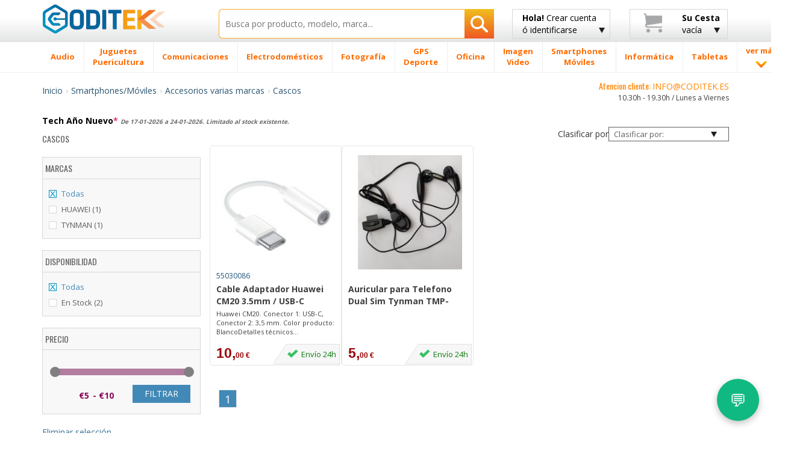

--- FILE ---
content_type: text/html; charset=utf-8
request_url: https://www.google.com/recaptcha/api2/anchor?ar=1&k=6Ld6MBgUAAAAANA-7y7-IIDsUTmAKXyl2Q0hP1po&co=aHR0cHM6Ly93d3cuY29kaXRlay5lczo0NDM.&hl=en&v=PoyoqOPhxBO7pBk68S4YbpHZ&size=normal&anchor-ms=20000&execute-ms=30000&cb=kc3sq2j36oym
body_size: 49331
content:
<!DOCTYPE HTML><html dir="ltr" lang="en"><head><meta http-equiv="Content-Type" content="text/html; charset=UTF-8">
<meta http-equiv="X-UA-Compatible" content="IE=edge">
<title>reCAPTCHA</title>
<style type="text/css">
/* cyrillic-ext */
@font-face {
  font-family: 'Roboto';
  font-style: normal;
  font-weight: 400;
  font-stretch: 100%;
  src: url(//fonts.gstatic.com/s/roboto/v48/KFO7CnqEu92Fr1ME7kSn66aGLdTylUAMa3GUBHMdazTgWw.woff2) format('woff2');
  unicode-range: U+0460-052F, U+1C80-1C8A, U+20B4, U+2DE0-2DFF, U+A640-A69F, U+FE2E-FE2F;
}
/* cyrillic */
@font-face {
  font-family: 'Roboto';
  font-style: normal;
  font-weight: 400;
  font-stretch: 100%;
  src: url(//fonts.gstatic.com/s/roboto/v48/KFO7CnqEu92Fr1ME7kSn66aGLdTylUAMa3iUBHMdazTgWw.woff2) format('woff2');
  unicode-range: U+0301, U+0400-045F, U+0490-0491, U+04B0-04B1, U+2116;
}
/* greek-ext */
@font-face {
  font-family: 'Roboto';
  font-style: normal;
  font-weight: 400;
  font-stretch: 100%;
  src: url(//fonts.gstatic.com/s/roboto/v48/KFO7CnqEu92Fr1ME7kSn66aGLdTylUAMa3CUBHMdazTgWw.woff2) format('woff2');
  unicode-range: U+1F00-1FFF;
}
/* greek */
@font-face {
  font-family: 'Roboto';
  font-style: normal;
  font-weight: 400;
  font-stretch: 100%;
  src: url(//fonts.gstatic.com/s/roboto/v48/KFO7CnqEu92Fr1ME7kSn66aGLdTylUAMa3-UBHMdazTgWw.woff2) format('woff2');
  unicode-range: U+0370-0377, U+037A-037F, U+0384-038A, U+038C, U+038E-03A1, U+03A3-03FF;
}
/* math */
@font-face {
  font-family: 'Roboto';
  font-style: normal;
  font-weight: 400;
  font-stretch: 100%;
  src: url(//fonts.gstatic.com/s/roboto/v48/KFO7CnqEu92Fr1ME7kSn66aGLdTylUAMawCUBHMdazTgWw.woff2) format('woff2');
  unicode-range: U+0302-0303, U+0305, U+0307-0308, U+0310, U+0312, U+0315, U+031A, U+0326-0327, U+032C, U+032F-0330, U+0332-0333, U+0338, U+033A, U+0346, U+034D, U+0391-03A1, U+03A3-03A9, U+03B1-03C9, U+03D1, U+03D5-03D6, U+03F0-03F1, U+03F4-03F5, U+2016-2017, U+2034-2038, U+203C, U+2040, U+2043, U+2047, U+2050, U+2057, U+205F, U+2070-2071, U+2074-208E, U+2090-209C, U+20D0-20DC, U+20E1, U+20E5-20EF, U+2100-2112, U+2114-2115, U+2117-2121, U+2123-214F, U+2190, U+2192, U+2194-21AE, U+21B0-21E5, U+21F1-21F2, U+21F4-2211, U+2213-2214, U+2216-22FF, U+2308-230B, U+2310, U+2319, U+231C-2321, U+2336-237A, U+237C, U+2395, U+239B-23B7, U+23D0, U+23DC-23E1, U+2474-2475, U+25AF, U+25B3, U+25B7, U+25BD, U+25C1, U+25CA, U+25CC, U+25FB, U+266D-266F, U+27C0-27FF, U+2900-2AFF, U+2B0E-2B11, U+2B30-2B4C, U+2BFE, U+3030, U+FF5B, U+FF5D, U+1D400-1D7FF, U+1EE00-1EEFF;
}
/* symbols */
@font-face {
  font-family: 'Roboto';
  font-style: normal;
  font-weight: 400;
  font-stretch: 100%;
  src: url(//fonts.gstatic.com/s/roboto/v48/KFO7CnqEu92Fr1ME7kSn66aGLdTylUAMaxKUBHMdazTgWw.woff2) format('woff2');
  unicode-range: U+0001-000C, U+000E-001F, U+007F-009F, U+20DD-20E0, U+20E2-20E4, U+2150-218F, U+2190, U+2192, U+2194-2199, U+21AF, U+21E6-21F0, U+21F3, U+2218-2219, U+2299, U+22C4-22C6, U+2300-243F, U+2440-244A, U+2460-24FF, U+25A0-27BF, U+2800-28FF, U+2921-2922, U+2981, U+29BF, U+29EB, U+2B00-2BFF, U+4DC0-4DFF, U+FFF9-FFFB, U+10140-1018E, U+10190-1019C, U+101A0, U+101D0-101FD, U+102E0-102FB, U+10E60-10E7E, U+1D2C0-1D2D3, U+1D2E0-1D37F, U+1F000-1F0FF, U+1F100-1F1AD, U+1F1E6-1F1FF, U+1F30D-1F30F, U+1F315, U+1F31C, U+1F31E, U+1F320-1F32C, U+1F336, U+1F378, U+1F37D, U+1F382, U+1F393-1F39F, U+1F3A7-1F3A8, U+1F3AC-1F3AF, U+1F3C2, U+1F3C4-1F3C6, U+1F3CA-1F3CE, U+1F3D4-1F3E0, U+1F3ED, U+1F3F1-1F3F3, U+1F3F5-1F3F7, U+1F408, U+1F415, U+1F41F, U+1F426, U+1F43F, U+1F441-1F442, U+1F444, U+1F446-1F449, U+1F44C-1F44E, U+1F453, U+1F46A, U+1F47D, U+1F4A3, U+1F4B0, U+1F4B3, U+1F4B9, U+1F4BB, U+1F4BF, U+1F4C8-1F4CB, U+1F4D6, U+1F4DA, U+1F4DF, U+1F4E3-1F4E6, U+1F4EA-1F4ED, U+1F4F7, U+1F4F9-1F4FB, U+1F4FD-1F4FE, U+1F503, U+1F507-1F50B, U+1F50D, U+1F512-1F513, U+1F53E-1F54A, U+1F54F-1F5FA, U+1F610, U+1F650-1F67F, U+1F687, U+1F68D, U+1F691, U+1F694, U+1F698, U+1F6AD, U+1F6B2, U+1F6B9-1F6BA, U+1F6BC, U+1F6C6-1F6CF, U+1F6D3-1F6D7, U+1F6E0-1F6EA, U+1F6F0-1F6F3, U+1F6F7-1F6FC, U+1F700-1F7FF, U+1F800-1F80B, U+1F810-1F847, U+1F850-1F859, U+1F860-1F887, U+1F890-1F8AD, U+1F8B0-1F8BB, U+1F8C0-1F8C1, U+1F900-1F90B, U+1F93B, U+1F946, U+1F984, U+1F996, U+1F9E9, U+1FA00-1FA6F, U+1FA70-1FA7C, U+1FA80-1FA89, U+1FA8F-1FAC6, U+1FACE-1FADC, U+1FADF-1FAE9, U+1FAF0-1FAF8, U+1FB00-1FBFF;
}
/* vietnamese */
@font-face {
  font-family: 'Roboto';
  font-style: normal;
  font-weight: 400;
  font-stretch: 100%;
  src: url(//fonts.gstatic.com/s/roboto/v48/KFO7CnqEu92Fr1ME7kSn66aGLdTylUAMa3OUBHMdazTgWw.woff2) format('woff2');
  unicode-range: U+0102-0103, U+0110-0111, U+0128-0129, U+0168-0169, U+01A0-01A1, U+01AF-01B0, U+0300-0301, U+0303-0304, U+0308-0309, U+0323, U+0329, U+1EA0-1EF9, U+20AB;
}
/* latin-ext */
@font-face {
  font-family: 'Roboto';
  font-style: normal;
  font-weight: 400;
  font-stretch: 100%;
  src: url(//fonts.gstatic.com/s/roboto/v48/KFO7CnqEu92Fr1ME7kSn66aGLdTylUAMa3KUBHMdazTgWw.woff2) format('woff2');
  unicode-range: U+0100-02BA, U+02BD-02C5, U+02C7-02CC, U+02CE-02D7, U+02DD-02FF, U+0304, U+0308, U+0329, U+1D00-1DBF, U+1E00-1E9F, U+1EF2-1EFF, U+2020, U+20A0-20AB, U+20AD-20C0, U+2113, U+2C60-2C7F, U+A720-A7FF;
}
/* latin */
@font-face {
  font-family: 'Roboto';
  font-style: normal;
  font-weight: 400;
  font-stretch: 100%;
  src: url(//fonts.gstatic.com/s/roboto/v48/KFO7CnqEu92Fr1ME7kSn66aGLdTylUAMa3yUBHMdazQ.woff2) format('woff2');
  unicode-range: U+0000-00FF, U+0131, U+0152-0153, U+02BB-02BC, U+02C6, U+02DA, U+02DC, U+0304, U+0308, U+0329, U+2000-206F, U+20AC, U+2122, U+2191, U+2193, U+2212, U+2215, U+FEFF, U+FFFD;
}
/* cyrillic-ext */
@font-face {
  font-family: 'Roboto';
  font-style: normal;
  font-weight: 500;
  font-stretch: 100%;
  src: url(//fonts.gstatic.com/s/roboto/v48/KFO7CnqEu92Fr1ME7kSn66aGLdTylUAMa3GUBHMdazTgWw.woff2) format('woff2');
  unicode-range: U+0460-052F, U+1C80-1C8A, U+20B4, U+2DE0-2DFF, U+A640-A69F, U+FE2E-FE2F;
}
/* cyrillic */
@font-face {
  font-family: 'Roboto';
  font-style: normal;
  font-weight: 500;
  font-stretch: 100%;
  src: url(//fonts.gstatic.com/s/roboto/v48/KFO7CnqEu92Fr1ME7kSn66aGLdTylUAMa3iUBHMdazTgWw.woff2) format('woff2');
  unicode-range: U+0301, U+0400-045F, U+0490-0491, U+04B0-04B1, U+2116;
}
/* greek-ext */
@font-face {
  font-family: 'Roboto';
  font-style: normal;
  font-weight: 500;
  font-stretch: 100%;
  src: url(//fonts.gstatic.com/s/roboto/v48/KFO7CnqEu92Fr1ME7kSn66aGLdTylUAMa3CUBHMdazTgWw.woff2) format('woff2');
  unicode-range: U+1F00-1FFF;
}
/* greek */
@font-face {
  font-family: 'Roboto';
  font-style: normal;
  font-weight: 500;
  font-stretch: 100%;
  src: url(//fonts.gstatic.com/s/roboto/v48/KFO7CnqEu92Fr1ME7kSn66aGLdTylUAMa3-UBHMdazTgWw.woff2) format('woff2');
  unicode-range: U+0370-0377, U+037A-037F, U+0384-038A, U+038C, U+038E-03A1, U+03A3-03FF;
}
/* math */
@font-face {
  font-family: 'Roboto';
  font-style: normal;
  font-weight: 500;
  font-stretch: 100%;
  src: url(//fonts.gstatic.com/s/roboto/v48/KFO7CnqEu92Fr1ME7kSn66aGLdTylUAMawCUBHMdazTgWw.woff2) format('woff2');
  unicode-range: U+0302-0303, U+0305, U+0307-0308, U+0310, U+0312, U+0315, U+031A, U+0326-0327, U+032C, U+032F-0330, U+0332-0333, U+0338, U+033A, U+0346, U+034D, U+0391-03A1, U+03A3-03A9, U+03B1-03C9, U+03D1, U+03D5-03D6, U+03F0-03F1, U+03F4-03F5, U+2016-2017, U+2034-2038, U+203C, U+2040, U+2043, U+2047, U+2050, U+2057, U+205F, U+2070-2071, U+2074-208E, U+2090-209C, U+20D0-20DC, U+20E1, U+20E5-20EF, U+2100-2112, U+2114-2115, U+2117-2121, U+2123-214F, U+2190, U+2192, U+2194-21AE, U+21B0-21E5, U+21F1-21F2, U+21F4-2211, U+2213-2214, U+2216-22FF, U+2308-230B, U+2310, U+2319, U+231C-2321, U+2336-237A, U+237C, U+2395, U+239B-23B7, U+23D0, U+23DC-23E1, U+2474-2475, U+25AF, U+25B3, U+25B7, U+25BD, U+25C1, U+25CA, U+25CC, U+25FB, U+266D-266F, U+27C0-27FF, U+2900-2AFF, U+2B0E-2B11, U+2B30-2B4C, U+2BFE, U+3030, U+FF5B, U+FF5D, U+1D400-1D7FF, U+1EE00-1EEFF;
}
/* symbols */
@font-face {
  font-family: 'Roboto';
  font-style: normal;
  font-weight: 500;
  font-stretch: 100%;
  src: url(//fonts.gstatic.com/s/roboto/v48/KFO7CnqEu92Fr1ME7kSn66aGLdTylUAMaxKUBHMdazTgWw.woff2) format('woff2');
  unicode-range: U+0001-000C, U+000E-001F, U+007F-009F, U+20DD-20E0, U+20E2-20E4, U+2150-218F, U+2190, U+2192, U+2194-2199, U+21AF, U+21E6-21F0, U+21F3, U+2218-2219, U+2299, U+22C4-22C6, U+2300-243F, U+2440-244A, U+2460-24FF, U+25A0-27BF, U+2800-28FF, U+2921-2922, U+2981, U+29BF, U+29EB, U+2B00-2BFF, U+4DC0-4DFF, U+FFF9-FFFB, U+10140-1018E, U+10190-1019C, U+101A0, U+101D0-101FD, U+102E0-102FB, U+10E60-10E7E, U+1D2C0-1D2D3, U+1D2E0-1D37F, U+1F000-1F0FF, U+1F100-1F1AD, U+1F1E6-1F1FF, U+1F30D-1F30F, U+1F315, U+1F31C, U+1F31E, U+1F320-1F32C, U+1F336, U+1F378, U+1F37D, U+1F382, U+1F393-1F39F, U+1F3A7-1F3A8, U+1F3AC-1F3AF, U+1F3C2, U+1F3C4-1F3C6, U+1F3CA-1F3CE, U+1F3D4-1F3E0, U+1F3ED, U+1F3F1-1F3F3, U+1F3F5-1F3F7, U+1F408, U+1F415, U+1F41F, U+1F426, U+1F43F, U+1F441-1F442, U+1F444, U+1F446-1F449, U+1F44C-1F44E, U+1F453, U+1F46A, U+1F47D, U+1F4A3, U+1F4B0, U+1F4B3, U+1F4B9, U+1F4BB, U+1F4BF, U+1F4C8-1F4CB, U+1F4D6, U+1F4DA, U+1F4DF, U+1F4E3-1F4E6, U+1F4EA-1F4ED, U+1F4F7, U+1F4F9-1F4FB, U+1F4FD-1F4FE, U+1F503, U+1F507-1F50B, U+1F50D, U+1F512-1F513, U+1F53E-1F54A, U+1F54F-1F5FA, U+1F610, U+1F650-1F67F, U+1F687, U+1F68D, U+1F691, U+1F694, U+1F698, U+1F6AD, U+1F6B2, U+1F6B9-1F6BA, U+1F6BC, U+1F6C6-1F6CF, U+1F6D3-1F6D7, U+1F6E0-1F6EA, U+1F6F0-1F6F3, U+1F6F7-1F6FC, U+1F700-1F7FF, U+1F800-1F80B, U+1F810-1F847, U+1F850-1F859, U+1F860-1F887, U+1F890-1F8AD, U+1F8B0-1F8BB, U+1F8C0-1F8C1, U+1F900-1F90B, U+1F93B, U+1F946, U+1F984, U+1F996, U+1F9E9, U+1FA00-1FA6F, U+1FA70-1FA7C, U+1FA80-1FA89, U+1FA8F-1FAC6, U+1FACE-1FADC, U+1FADF-1FAE9, U+1FAF0-1FAF8, U+1FB00-1FBFF;
}
/* vietnamese */
@font-face {
  font-family: 'Roboto';
  font-style: normal;
  font-weight: 500;
  font-stretch: 100%;
  src: url(//fonts.gstatic.com/s/roboto/v48/KFO7CnqEu92Fr1ME7kSn66aGLdTylUAMa3OUBHMdazTgWw.woff2) format('woff2');
  unicode-range: U+0102-0103, U+0110-0111, U+0128-0129, U+0168-0169, U+01A0-01A1, U+01AF-01B0, U+0300-0301, U+0303-0304, U+0308-0309, U+0323, U+0329, U+1EA0-1EF9, U+20AB;
}
/* latin-ext */
@font-face {
  font-family: 'Roboto';
  font-style: normal;
  font-weight: 500;
  font-stretch: 100%;
  src: url(//fonts.gstatic.com/s/roboto/v48/KFO7CnqEu92Fr1ME7kSn66aGLdTylUAMa3KUBHMdazTgWw.woff2) format('woff2');
  unicode-range: U+0100-02BA, U+02BD-02C5, U+02C7-02CC, U+02CE-02D7, U+02DD-02FF, U+0304, U+0308, U+0329, U+1D00-1DBF, U+1E00-1E9F, U+1EF2-1EFF, U+2020, U+20A0-20AB, U+20AD-20C0, U+2113, U+2C60-2C7F, U+A720-A7FF;
}
/* latin */
@font-face {
  font-family: 'Roboto';
  font-style: normal;
  font-weight: 500;
  font-stretch: 100%;
  src: url(//fonts.gstatic.com/s/roboto/v48/KFO7CnqEu92Fr1ME7kSn66aGLdTylUAMa3yUBHMdazQ.woff2) format('woff2');
  unicode-range: U+0000-00FF, U+0131, U+0152-0153, U+02BB-02BC, U+02C6, U+02DA, U+02DC, U+0304, U+0308, U+0329, U+2000-206F, U+20AC, U+2122, U+2191, U+2193, U+2212, U+2215, U+FEFF, U+FFFD;
}
/* cyrillic-ext */
@font-face {
  font-family: 'Roboto';
  font-style: normal;
  font-weight: 900;
  font-stretch: 100%;
  src: url(//fonts.gstatic.com/s/roboto/v48/KFO7CnqEu92Fr1ME7kSn66aGLdTylUAMa3GUBHMdazTgWw.woff2) format('woff2');
  unicode-range: U+0460-052F, U+1C80-1C8A, U+20B4, U+2DE0-2DFF, U+A640-A69F, U+FE2E-FE2F;
}
/* cyrillic */
@font-face {
  font-family: 'Roboto';
  font-style: normal;
  font-weight: 900;
  font-stretch: 100%;
  src: url(//fonts.gstatic.com/s/roboto/v48/KFO7CnqEu92Fr1ME7kSn66aGLdTylUAMa3iUBHMdazTgWw.woff2) format('woff2');
  unicode-range: U+0301, U+0400-045F, U+0490-0491, U+04B0-04B1, U+2116;
}
/* greek-ext */
@font-face {
  font-family: 'Roboto';
  font-style: normal;
  font-weight: 900;
  font-stretch: 100%;
  src: url(//fonts.gstatic.com/s/roboto/v48/KFO7CnqEu92Fr1ME7kSn66aGLdTylUAMa3CUBHMdazTgWw.woff2) format('woff2');
  unicode-range: U+1F00-1FFF;
}
/* greek */
@font-face {
  font-family: 'Roboto';
  font-style: normal;
  font-weight: 900;
  font-stretch: 100%;
  src: url(//fonts.gstatic.com/s/roboto/v48/KFO7CnqEu92Fr1ME7kSn66aGLdTylUAMa3-UBHMdazTgWw.woff2) format('woff2');
  unicode-range: U+0370-0377, U+037A-037F, U+0384-038A, U+038C, U+038E-03A1, U+03A3-03FF;
}
/* math */
@font-face {
  font-family: 'Roboto';
  font-style: normal;
  font-weight: 900;
  font-stretch: 100%;
  src: url(//fonts.gstatic.com/s/roboto/v48/KFO7CnqEu92Fr1ME7kSn66aGLdTylUAMawCUBHMdazTgWw.woff2) format('woff2');
  unicode-range: U+0302-0303, U+0305, U+0307-0308, U+0310, U+0312, U+0315, U+031A, U+0326-0327, U+032C, U+032F-0330, U+0332-0333, U+0338, U+033A, U+0346, U+034D, U+0391-03A1, U+03A3-03A9, U+03B1-03C9, U+03D1, U+03D5-03D6, U+03F0-03F1, U+03F4-03F5, U+2016-2017, U+2034-2038, U+203C, U+2040, U+2043, U+2047, U+2050, U+2057, U+205F, U+2070-2071, U+2074-208E, U+2090-209C, U+20D0-20DC, U+20E1, U+20E5-20EF, U+2100-2112, U+2114-2115, U+2117-2121, U+2123-214F, U+2190, U+2192, U+2194-21AE, U+21B0-21E5, U+21F1-21F2, U+21F4-2211, U+2213-2214, U+2216-22FF, U+2308-230B, U+2310, U+2319, U+231C-2321, U+2336-237A, U+237C, U+2395, U+239B-23B7, U+23D0, U+23DC-23E1, U+2474-2475, U+25AF, U+25B3, U+25B7, U+25BD, U+25C1, U+25CA, U+25CC, U+25FB, U+266D-266F, U+27C0-27FF, U+2900-2AFF, U+2B0E-2B11, U+2B30-2B4C, U+2BFE, U+3030, U+FF5B, U+FF5D, U+1D400-1D7FF, U+1EE00-1EEFF;
}
/* symbols */
@font-face {
  font-family: 'Roboto';
  font-style: normal;
  font-weight: 900;
  font-stretch: 100%;
  src: url(//fonts.gstatic.com/s/roboto/v48/KFO7CnqEu92Fr1ME7kSn66aGLdTylUAMaxKUBHMdazTgWw.woff2) format('woff2');
  unicode-range: U+0001-000C, U+000E-001F, U+007F-009F, U+20DD-20E0, U+20E2-20E4, U+2150-218F, U+2190, U+2192, U+2194-2199, U+21AF, U+21E6-21F0, U+21F3, U+2218-2219, U+2299, U+22C4-22C6, U+2300-243F, U+2440-244A, U+2460-24FF, U+25A0-27BF, U+2800-28FF, U+2921-2922, U+2981, U+29BF, U+29EB, U+2B00-2BFF, U+4DC0-4DFF, U+FFF9-FFFB, U+10140-1018E, U+10190-1019C, U+101A0, U+101D0-101FD, U+102E0-102FB, U+10E60-10E7E, U+1D2C0-1D2D3, U+1D2E0-1D37F, U+1F000-1F0FF, U+1F100-1F1AD, U+1F1E6-1F1FF, U+1F30D-1F30F, U+1F315, U+1F31C, U+1F31E, U+1F320-1F32C, U+1F336, U+1F378, U+1F37D, U+1F382, U+1F393-1F39F, U+1F3A7-1F3A8, U+1F3AC-1F3AF, U+1F3C2, U+1F3C4-1F3C6, U+1F3CA-1F3CE, U+1F3D4-1F3E0, U+1F3ED, U+1F3F1-1F3F3, U+1F3F5-1F3F7, U+1F408, U+1F415, U+1F41F, U+1F426, U+1F43F, U+1F441-1F442, U+1F444, U+1F446-1F449, U+1F44C-1F44E, U+1F453, U+1F46A, U+1F47D, U+1F4A3, U+1F4B0, U+1F4B3, U+1F4B9, U+1F4BB, U+1F4BF, U+1F4C8-1F4CB, U+1F4D6, U+1F4DA, U+1F4DF, U+1F4E3-1F4E6, U+1F4EA-1F4ED, U+1F4F7, U+1F4F9-1F4FB, U+1F4FD-1F4FE, U+1F503, U+1F507-1F50B, U+1F50D, U+1F512-1F513, U+1F53E-1F54A, U+1F54F-1F5FA, U+1F610, U+1F650-1F67F, U+1F687, U+1F68D, U+1F691, U+1F694, U+1F698, U+1F6AD, U+1F6B2, U+1F6B9-1F6BA, U+1F6BC, U+1F6C6-1F6CF, U+1F6D3-1F6D7, U+1F6E0-1F6EA, U+1F6F0-1F6F3, U+1F6F7-1F6FC, U+1F700-1F7FF, U+1F800-1F80B, U+1F810-1F847, U+1F850-1F859, U+1F860-1F887, U+1F890-1F8AD, U+1F8B0-1F8BB, U+1F8C0-1F8C1, U+1F900-1F90B, U+1F93B, U+1F946, U+1F984, U+1F996, U+1F9E9, U+1FA00-1FA6F, U+1FA70-1FA7C, U+1FA80-1FA89, U+1FA8F-1FAC6, U+1FACE-1FADC, U+1FADF-1FAE9, U+1FAF0-1FAF8, U+1FB00-1FBFF;
}
/* vietnamese */
@font-face {
  font-family: 'Roboto';
  font-style: normal;
  font-weight: 900;
  font-stretch: 100%;
  src: url(//fonts.gstatic.com/s/roboto/v48/KFO7CnqEu92Fr1ME7kSn66aGLdTylUAMa3OUBHMdazTgWw.woff2) format('woff2');
  unicode-range: U+0102-0103, U+0110-0111, U+0128-0129, U+0168-0169, U+01A0-01A1, U+01AF-01B0, U+0300-0301, U+0303-0304, U+0308-0309, U+0323, U+0329, U+1EA0-1EF9, U+20AB;
}
/* latin-ext */
@font-face {
  font-family: 'Roboto';
  font-style: normal;
  font-weight: 900;
  font-stretch: 100%;
  src: url(//fonts.gstatic.com/s/roboto/v48/KFO7CnqEu92Fr1ME7kSn66aGLdTylUAMa3KUBHMdazTgWw.woff2) format('woff2');
  unicode-range: U+0100-02BA, U+02BD-02C5, U+02C7-02CC, U+02CE-02D7, U+02DD-02FF, U+0304, U+0308, U+0329, U+1D00-1DBF, U+1E00-1E9F, U+1EF2-1EFF, U+2020, U+20A0-20AB, U+20AD-20C0, U+2113, U+2C60-2C7F, U+A720-A7FF;
}
/* latin */
@font-face {
  font-family: 'Roboto';
  font-style: normal;
  font-weight: 900;
  font-stretch: 100%;
  src: url(//fonts.gstatic.com/s/roboto/v48/KFO7CnqEu92Fr1ME7kSn66aGLdTylUAMa3yUBHMdazQ.woff2) format('woff2');
  unicode-range: U+0000-00FF, U+0131, U+0152-0153, U+02BB-02BC, U+02C6, U+02DA, U+02DC, U+0304, U+0308, U+0329, U+2000-206F, U+20AC, U+2122, U+2191, U+2193, U+2212, U+2215, U+FEFF, U+FFFD;
}

</style>
<link rel="stylesheet" type="text/css" href="https://www.gstatic.com/recaptcha/releases/PoyoqOPhxBO7pBk68S4YbpHZ/styles__ltr.css">
<script nonce="VDkuFGMg5m7xWqgrZ4qnLQ" type="text/javascript">window['__recaptcha_api'] = 'https://www.google.com/recaptcha/api2/';</script>
<script type="text/javascript" src="https://www.gstatic.com/recaptcha/releases/PoyoqOPhxBO7pBk68S4YbpHZ/recaptcha__en.js" nonce="VDkuFGMg5m7xWqgrZ4qnLQ">
      
    </script></head>
<body><div id="rc-anchor-alert" class="rc-anchor-alert"></div>
<input type="hidden" id="recaptcha-token" value="[base64]">
<script type="text/javascript" nonce="VDkuFGMg5m7xWqgrZ4qnLQ">
      recaptcha.anchor.Main.init("[\x22ainput\x22,[\x22bgdata\x22,\x22\x22,\[base64]/[base64]/[base64]/[base64]/[base64]/[base64]/[base64]/[base64]/[base64]/[base64]\\u003d\x22,\[base64]\\u003d\x22,\x22w7PCpMKocsKoRMKhZ2nDq8OodMKjwqwnczN6w6DDkMO/[base64]/[base64]/CosKEwrHDolzDk050woFvK00iZkINwpsUwq/CiX1aF8K5w4p0TcKWw7HChsO5wrrDrQxxwqY0w6M3w4tyRArDiTUeK8KGwozDiD7DsQVtAXPCvcO3GcOQw5vDjUzCrmlCw405wr/CmgjDnB3Ck8O4AMOgwpoLClrCncOkPcKZYsKtT8OCXMOSEcKjw63Cp0low4NpRFUrwoJrwoISPmE6CsKGB8O2w5zDksKiMlrCkAxXcDXDiAjCvm7CsMKabMKoV1nDkyV5ccKVwq/[base64]/[base64]/acKvwoXCuW/CssKPUVdgV8OvB8KWw65fX8KhwpUrclQYw7cBwq8fw4/[base64]/DusKMXjXDocKzQGDDn8KOHcKXOBYHD8OmwpDDgMKYwpLCm1PDgsO9OMKPw4HDnsKXTMOGAcO1w4oAJVsuw7jCrEHCicOua3PDvkrCnmErw5fDggltPsKtwp7Ci2vCvjZPwpAVwrHCr0bCuzrDqQDDqcOUKsOXw5ALWsOnJXDDkMKMw5/DlFQKJsOowqLDr3bCtzd2ZMKRTljCncOLTD3CvDTDlcK1FsO4woxcHi/[base64]/[base64]/CgUJke8OWLsKzBMKYw44dwq4jS8OIw5zCmcOrTnXDpsKdw7TCicKQw4F1wpV/[base64]/w4fDisKUTcKSw4IewpwNQ3AkIsOZX8Ozw6rDpsKCbsKAwrEww7PDoQbDhMOcw67DnmYWw4Ejw6rDgcKIC0FQEsOsP8KIScOzwql7w78xIQfDpFcvDcKwwo0sw4PCtQXCjR3DkgnCgMOSwq/CssOgZjcdbsOMwqrDhMOww5DDocOAMGbCnHnChsOqXsKtw4x5wqPCs8OQwplmw4J4VRgtw7/Cs8OqLcODwp52wozCkyTDlS/Co8K7w5/[base64]/DtHnCviJQw6rCgMOkIn7CtQwfNE/DhsKnQsOswolDw7LDrMOveBtRP8O3BUptasODVX3DtDFsw4LDsmNHwrbCrz3CjxAawqABwoXDt8OewrXCiUkCUMOMRcK3UH5DZg3CmDLCq8KtwofDmGlow5XDlcKwJsKRMcOlWsKawqzCi0vDvsO/w6llw69owr/CsAjCvBMWG8Oyw5fCucKJwq03W8O/wrzCicOyakjDsyTDnRrDs2kITnHDjcOjwrV1eD3Do0lraVgKwrE1wqnCsQ0oMcOZw6InScO4XmVww6EdN8OLw6Mhwq9NJWdCVcOpwoZCPmLCqsK/BsK6w4c5QcONwo8UVkDCk1PCnTvDrgvDu0sbw68zY8O7wp8cw6g0agHCs8O5DMKcw4/DunXDuVx0w5HDgE7Dsg3DucO3w5LDsi9ULS7Cq8OVw6YmwrdjD8KeOhTCvMKCw7XDlxMVJSnDm8Oiw6hwMljDvsOGwoEAw63DuMO3V0JXfcK6w51/wrrDtsOqBcKlwqbDoMKbw68bAEVow4HCmRbDgMOFwp/[base64]/DtHEBawNwaMK/[base64]/CvWPDlMOsVzXClStZwqBPw7zCssKxFnF1wqEYw4nCg3rDinnDkTzDjMOZVSTCl08vZ2d2w4Q5w4XCocOiIzVEw6UpcmslfQ8CHj/DqMKSwr/[base64]/CksKrwrk2w5vCvUbDnMO2w6TCpwXDo8KwwqUzw5/DvhBew4dHA3/DnsK5wqLCuR0VesO4YMK6IgJaMkPDl8Krw6nCu8K0wpR7w5DDgsKQaAEywoTClWLCm8KcwpInFMKGwq/DvMKcNybDk8KGR1zCkDgBwoHDnyVAw6dPwpEKw7w7w4jChcOhA8Kqwq18QQ14eMO6w4QIwqkcdSdlJwrCiHDCrmtuw5vDr2FZO0Iuwo1Lw73Dm8OfAcKNw7jCkMKzIsObOcO7wp4GwrTCoHtHwqZxwpNsDMOhw5LCgcONT3DCj8Orwqt7EsO3w6XCiMKyL8O/woB8TRTDh0Riw7nDlibDmcOeIMOFGzJSw43CqQc1wo5haMKsbW/DocKLwqA7w5bCqMOHTcOxw7BHLcObIcKsw6IJw4QBw6zCr8OFw7o4w4zCqsOawrfDk8KCRsO2w6IFElkIZsO6bVvCjT/CiRjDq8KWQ3wXwoJsw7MHw5PCijFAw7HCn8K5wqg7E8OwwrLDrzo0wptgFnrCj3kxw4NGCgZ1Vy3DkhhNJFhhw4tWw6Vlw5TCocOYw73DlEjDgQd1w4DCi0YWWFjCt8KGd0kTwqonci7CtMKkwoDDqkTCi8KzwrxnwqfDssOcDMKhw58Gw7XDkcOxRMKLL8KAw7jCsh/Cl8OJfsKqwo1Tw6AGYMOzw50Aw6Yfw67Dgz3DiVbDtSBOaMK6dMKoA8K4w59eSUgiB8K2NizCp3g9AsKxwoo9Mjo8w6/DpTbDnsOIWsOIwobCtm3CgsOlwq7Cp3I+woTClErDl8Kkw7tUV8OLPMOTw63Cqm15BMKdw5sXJcO3w6Nuwq9MKRF2worDiMOewqArdcOww6bClHpXecKxw4koJcKawod5PsOuwofCtmPCtcOKbMO3dH3DtRFKw4LCqh/CqmwIw5RVcyRPWTpsw5hoMR9bwrPCnwFdYsODGsK/Vhp7OEHDm8Kkwo4QwofDlTFDwqrCoBEoHsKVZMOjWhTCmjDDucKVTsOYwq/CvMKcXMK/[base64]/NcOOw4XCnWdAZRlJwrcWCHTChsKTwotCw7UwwoHDpsK7w5gxwo9hwqPDqcKdw6bCt0vDvcO6LCFxGFJhwpEBwr1pQMKTwrrDjV0bJxHDmsKAw6ZAwrIeWsKzw6tPTHHCmzNUwoMuw43Cgy/DmC0sw4DDp3/[base64]/w4rDmMKIEMK/d3YMZMKvw4HCgsORwpAgX8ORw77CtcKpQ1BbW8KGw6AcwpwCT8O8wpAsw6AyG8Okwp8Gw4lPHcOFw6UTw5fDtAjDnW7CpcKlw4I9wrnClQTDildsbcK7w6tiwqXCosK6w4TCqX/Di8OLw48lSj/CscOsw5bCpmPDt8OUwqPDgx/CpMKRXMOffmE+OwDDijLDqcKzTcKtAsOGfkFjYDZCw7tDw73DsMKGbMOiFcKHwrtmWyAowo1UcGLDuClpN2rClgvDl8K8wpvDhMOTw6N/EnbDksKVwrfDhV0swrcQAMKiw4rDmD/[base64]/[base64]/DmAQhWMOvwqBqwo/[base64]/CrQnCoCLDiMKxdsOlwpHCl8OxRQ4dM03ClEAiECBiHMKVw4kqwpY/[base64]/[base64]/DrcOyMDXCoyXDvMK1eMKzLk0gYFhqfHbCksORw6gAwqVwEAVjw7TCr8K+wpXDncOrw67CpBcPH8OCPgHCjyhEw5rCnMOGbMO1wrfDuFHDjMKqwqheMcKnwrbCq8OJayg0RcKuw6TCml8keU5Mw5PDkcOUw6cHeS/Cn8Khw6nDusKQwqrCnRcgw49iw6zDv0zDvMKiQEhKYEEXw75IUcKBw5R4XCzDsMKOwq3Dkk85PcKyO8KLw6sgw45RK8KpG3vDgHYxfMO3w5dZwosaQ31/woISbGDCrzPDnsOCwoVMEcO7UUfDv8OOw6jCnB/Ck8OWwoLDusOBScOsflDCjMKDwqXCp0Y3OlXDkU/CmzXCucKpK0N7c8OKJMO1BWAFJzItw7JaZhTCnmxaL0ZufcO7diPDisOgwpzDiyoCFcOQSCbCuhnDncK0fEVewphzKH7CqUkWw7vDjg/[base64]/CmQI1FCN9wpnCu0jDtWrDoVF0Bjtrw47Co1PDgcO6w5Qzw7otXz1ewq0+D010KcKLw70ew4UTw49Uwp7DrsK7w67DqQTDmCvDvsKUTHxtWnTDhcKPwpHCilPCoDZWYgDDqcOZf8O8w5ROSMKtw5/DjsKYPsOoccO5wrRsw6hDw6Newo/Cs1DCoHg/[base64]/DkWfDt8Kew71EABDCuWPCncKVWcOmw6PDinxpwq/[base64]/wr07wqV8Gw/[base64]/b8K1WFc7KhzDtcO2MzfDnsOCw7rCgMOXAhPDvl1IEsKnHR/CoMO7w7dzc8Krw7U/KMKBA8Ovw4XDhMK+w7PCjsOzwpx+VsKqwpYnJRYowrrCusO5P0pLTQx0wo03wrp2X8K1ecK/w4ojLMKFw7wRw7Mmw5XDp2JbwqRYw51INHwsw7HDs2h2F8OPw7xcwpkww5kPQcOhw7rDosK1w6YeccOEPW3Dt3TCsMOfwqrCtVfCthHClMKGw4jDonbCuQfDtljDnMOawp/[base64]/CpTfCosKbw5gDwqILw7FIDWhgL0LClF92wog2w5sPw4LDoTPCgCbDr8OiOm18w4bDpsO+w5vCiCrCn8KYbsKVwoBgwrBfAXJxI8Kww47DpsKuwoLCv8KzZcO7YknDikRRwqLCnMOcGMKQwo5Qw55QHMOnw7xwGH7CmMOhw7JjRcK1TGPCj8OnCgAtRSUBalvDp2h/DxvCqsOaOhNuZ8O/CcOww4TCpDHDkcOWw5kxw6DCtyrCvMKxOWbCoMO6ZcKyVmDDvmfDg39ywqVpw7diwpLCk27DssKNcEHCmcOBNHbDpxjDs0IVw57DnhkHwrIpw6HCgEMmwpMyasKsHMKfworDlGcZw77Ch8KaZcO4woJ1wqMTwqnCnwggFWjCv1HCkMKsw4fCjl/DmUI3aicEE8KwwrZJwoLDosKSwpjDvFLDu1MwwpEhVcKXwpfDpcKrw6vCgBVtwpxzZ8KcwrbDhMO/dmZiw4IOIsKxYcKFw5kOXRLDoFANw5nCn8K+bVYkKkvCiMKRFMKOwpbDlcK3CsKiw6cuccOEYzbDuXjDncKWUsOOw7/CmMKKwrBHQCsrw5leVRbDvcOzw4dbB3TCvz3ClsO+wpg6QhsZw6rCkB4Dwr9vejTCmcOpwpjCrTIVwr57wpPCuynDqhxhw6bDtSLDicKEwqIZRsKqwoDDsmXCiWnDh8KLwpYRfGM1w6gFwpYzdMOcC8OZwrbChFnCjEPCssKCTShMdMKuw67ChsOJwrjDqcKBdDwQeA/DoxHDgMKFUG8PdcKMQ8Odw5/CnsOWEcKew7Apb8KSwrpgOMOJw7rDgT55w47DgMK9Q8OlwqIDwo16w4zChMODVMK1wqJKw5XDv8KJTQzDvnciwofCjMOlQjDDgxTCjcKof8ODHCLDu8KOVcO/ASkQwqtnLsKmbiQwwocUKhkGwoU0wp1LB8KsM8OKw5tlYnPDn2HCkigxwofDr8KnwqNJYMKAw4/DjwPDi3HCm0VVCMO0w5TCoRfDp8OEJcK9HcKCw7I/wr9UEGRFLm3DtMKhETDDhcO5w5vCr8OBAWYhYcKGw78jwqjCtlNYZBxSwrk6wpFaJmd3KMO+w7lIQFXCpH3CnCkwwrbDlMOsw4EXw7XDihNTw7LCosK6O8O3E2AYCHsrwrbDm0vDnGpFYE3Du8OHecONw75ow74EGMK+wp/[base64]/DqRRWQwELVMOMwoFDwozDtMKcTMOFwpbCj8Kawr3CusOtGiosEMKRD8KgUTUdLUnCvHBzwrs4CgjCgsKiSsOPa8Kdw6Qew6vCuGNEw4PCvMOjVsOfIV3DhcKdwqYlViHCuMOxdShVw7dUTMOBwqQfw47Cpy/CsSbCvEfDnsOENMKvwoHDjh/CjcKUwpDDsAkmEcKVe8O+w73DohbDrsO6SsOGwoTCoMK5CmNzwqrDm1HDnhzDnkBDY8Kgfn5zNcOow4LCpMKlf03Cpx7DjCXCq8Kiw6J3wpckXsOxw7XDs8KOw5wDwp1nL8OgBH9WwoIDdETDg8O1FsOHw77Cl3wiABnDrCnDv8KXw7jCkMKSwqzCsgN/w4fDqWbDl8Opw7w8wpzCqydgC8KaDsKcw4DCvcO9BVPCrk95w5TCo8OswoMHw4PDgFXDocKxQQUwADYKXRs9ZcK4w7rDokcPeMOcw5Q+BsK/[base64]/fj/CqMKHOzvDu8OQJcK1w5VSwoPDqBjDnVbCghPCjHjClVjDvMKubBUnw6VPw4MwJMKjbcKNGSJiOhfCpzzDjBXDrlvDoWrDg8Kqwp5RwprCu8KRE07DhAfCiMOOATXDiF/DrsOuwqpAPMKQQ0clw4TDk37Dk0jDi8KWdcOHwp/DpQMQeXnCuHzCmH7Cgn0kK2/CnMK1w5wJw5vDs8KzchDCviB/OnfDqsKrwp/DqnzDmcOaGBLDrMOPA112w4hOw43DpMKdawbCisOSKg0qB8KgIyPDgBrDpMOISmDCqhlqE8K3woHCrMK6eMOmwp3CsSBrwoZgwqtLDTjCgsK8J8KDwol/BklMNz1JIsKjIntYWiHCoiBpBE9awqjCiXLCrsK0w77DtMOyw7w7IzvCuMKUw7ADZALCicOuUEkpwpUkRjlDEsOIwovDs8KJw7ATw7EDf3/DhEZoR8Kyw5dhTcKUw5Ymwq9/[base64]/[base64]/DhRXCpcK1PcOuDsOrwonDqGdvZyxVw4psFMKOw48sMMOGw4XDvWXCnAkQw5DDun5vw5xIMFtvwpXDhMOYLTvDrsKFK8K+XsKxT8Kfwr/Ci3vCicKYBcOHdxvDgRnDn8Osw47Ck1NKesKHw5lFAVcQZFHCgDM5dcK4wr9TwrkOPH7CsnPDojAZwp8Ww6bCncOVw5/CvcK7Hn9Gw48fJcOGaFgxLD3Dkz9iXyRUwogVWhoSfmEjPnJHFyocw7QGVgLClcK4UsOxwrfDqFLCpsO6H8Ote3B8wrPDosK/W0otwohtYcKfw5LDnBTDrMKMKC/ClcKywqPCscKmw59jwqnDncOoDmU7w47DiFrCklvDv2sbaGcbdhppwqLCh8Ojw7sLw6rCsMOkTx3DgsOMYw3Ctg3DtmvDs31hw682wrHDrktywpnDsA4VZHHDpjhLXBTDqEJ9wr/Ck8KUCMOpwq7DqMKeMsOtf8KEw6BKwpBtworDgGPCjiVAw5XDjitNw6vCgnfDocK1NMOxXiozB8OsfzICwrDDocKJwqdbGsKcUH3Djw7DkAvDg8KKTioPLsO1w4PDkV7DocO+w7LDgFtLDWrCpMOWwrDCjcO5wrTDu0x8wo/[base64]/Dt8O1wqHCpj3CgT53w5dSw4sGN2PCrA/CgFUfTcOqw4sQBXvCuMOTOsKqLMKvHsK7FsOdwprDo2rCjg7CoGN0RMO3ZsONasOhw5NweBIuw5ECYRJwUMO0WTEVHsOSfkEaw4bCugoiEBFOdMOSwrUdUnzCjcKxAMOdwrbDqk0tZ8OVw7Y2csOkIS5Uwp1XZzrDh8O0dsOnwrbDr1/DoAh9w6Bwe8KUwq3Chm19ccOowqBTI8O5wrlZw6/CrsKgFhrCtcKjYGvDsDMxw4cgQMK9aMOfCsKzwq4Cw4/ClQhfw5pww6knw50nwq5rdsKfJX14wq8/wqZ5KQbCgsOuwrLCrycHw7hkesOlw4vDhcK9Xy1ew53ChmfCkAjDgsKsQR48wrvCg0QBw6nCuxQIchPDrsKGwp0rwo3DkMOKwqAlwp9FLMOyw7DCrGDCosO7wpzCgMO/[base64]/Ct8OJwoXDs8OGFEQtMyjDmW7Dvi4BI8ORG0nDhMK/w78fGCwvwrvCnsKMVTTCnnx9w6fCsh5cMMKcKcOHw6hkwpJWCiYFwojDpAXCmMKGCkwAeF8mG2TCpsOFZD/[base64]/FMKXEcOKw7xnw41qOGcSwo4zFsKsw785w4jDkEM9w6hASsOrZD9pw4bDr8KheMOzwpkiNC4EEcKCE1HDqh5lw6jDr8O/NW7CrxTCo8OTOcK1SsO4GsOowprDngo6wqBBwpDDoGjDgsOEEsOtwprCgcO0w5wRwohdw4YNBjbCusKRBsKNCcO1cFXDr3zDjsKzw6HDsHQRwrpDw7vCuMO5w6xawpzCoMKOecKHQMK7AcKdEy/DlwdRwrDDn11VWQrCs8OFWEF5Y8KcPsK/wrJKB2TCjsK0G8OpLzzDqUXCocKrw7DCgnxhwpkqwrBOw7vDmXDDtsK5HU09w6gLw7/DjcKyw7LDksOWwo5tw7PDrsKDw4vCkMKKwo/CokLCuVxwDQ4RwpPDgMOtw7UUd2AyAkXDoCMqZsKBw7sXwofDucKKw7LCusKjw4YSwpQYAsO6w5Irw68ffsK1wrjDnyTCn8Oywo/[base64]/[base64]/DlcKyw5PCvTLDnS7DgsOJw7hyBMKaw6Umw5HChUVuwpJ0GGvCoXzDn8OUwpcjJDvDsnDDusOHE1LDkwsYKW5/wqs8TcOFwr/Dv8OOP8KCBz8HPTwkwolVw4XCu8OhLXlqWsKUw4g1w6lSZksMI1XDjsKdbQEOXD7DrMORw5PDlwjCrsOfej5LWhfDo8O5divDu8Ovw5/DtxXDrzI3ZcKrw4spw4vDpSJ6wonDh1JnEsOkw4hMw55Jw7IjMsKTd8KiMsOheMK8wrovwpQWw6IvdcO6OMOEKsOBw4PClcK2wr3Dmx5Qw4HDnX4vKcOCfMK0QcKCdMOFCj5zdMODw6rDg8Otwo/CvcK3f2hmL8KWQV9owrrDtMKNwrTCnsKuLcOVCUV4dBUnX05wc8OOZMK5wonDgcKIwosuw7LCksO+w71RPsOTYMOvQ8OOw4oGw4zCksO6wpDDhcOOwpsFFWPCoUzCm8OhW1fDpcK/wpHDrxXDuUbCs8K1wpxlBcObSsOZw7vCmDXDozRJwp3Dh8KzYMOow7zDmMO7w79kOMO9w4/DssOuLcKywpILW8OWUiDDjMKiwpHDgTkbw6PDvcKNfHbDiHvDu8OFw5Zrw4M9P8KOw4onZcOzfg7Cq8KgAxPCv2nDiwVobsOGNVLDjlTCihTCimHCqUXCjWIvF8KDVcK5wqvDo8O2wrDDjgfCmVfDuUvDhcK9w70nbyPCsA/Cqi3ChMK0CMOow4txwqstfMKtLzJPw5wFSFpMw7DCpsO2KcOREhDDozbCscOnw7/[base64]/CuMKXJcKAQcOWNBlgw4gTw7TDqEMOwofDgnsPYsOjaXTCmcOJLcOcQ3ZECsOowoYMw7MTwqDDnhDDuTBowp4dfVzCpsOMw6/DsMKwwqgpd2Aiw55qwp7DhMO0w5dhwoMbwpLCpngdwrNcw7FWwoo2wopuwr/CtsKgCDXCjEVqw61BZxNgwo3ChsKeWcOqITPCq8KUYMOBw6XDv8OHAsKtw4bCoMOfwrIiw7cjLMK8w64iwqknPmhGS152AcOXQF7DvsKzUcOYbcKEwrQ4wrR3ETJ0UMO/wrPCiCkvPsOZw6LCg8Kew7jDtAM6w6jDgmZxw70Rw5QBwqnDhcOxwp92KcKBPUtOSRfCgn5Gw4xYenJrw4LCssKtw7vClEYVw6jDscOLLQHCu8O2w6jDpcOmworClnfDvsKOT8OuEMKIwrXCq8K7wrnCv8KGw7/CtcK4wqJvYQkcwq/DlmvCrD9rWMKMYcKdwqzCl8OGw5EDwpzCh8Ofw6gFSg5CNSxewpF0w4fDvsOlYcKOEyfCksKRwoXDsMO1IcK/dcOfG8KyVsKJSizDhiDCiwPCgVPCscOVEzbDkhTDu8Knw45owrDDkBcgw7TDt8KDOMKbS3dyf20Bw4djScKjwqfDsXtcDMKOwp0qw7g5EnzCkAdPc1ECHi3CmnhIfWDDkC/DnkJvw4LDkVlaw5bCt8KxXHVQwrvClMK2w4Jtw59jw6J+TsOSworCkQHDtXLCo3lOw4rDkH/[base64]/Csyt1ecOOfQ3DjsOyLFPDp0HCkHXCqsKfwrjCvsKSLjzCv8O7OSs6wpQmLQx7w6ZZRF/[base64]/ChMKmHzrCvBIsDMK0KFzDrMODN1vDoMO5U8OmEAx9w4vCpMOjUwnClsOMK13Dp00awrdrwqwwwrgUwqxwwoktSy/DmE3DrsKQNwkOYwXCvsKXw6otHwXDrsO8ehvDqjzDh8KydcOhJcKBLsO8w4RFwo3DvGDCiTLDtiEiw7fCm8OgfgEow7ctZsORbMOBw6BXMcOxJE1lEHYHwqsUDyPCp3vCpsOkVk/DvcK7wrzDgMKBJRcRwrrCtMO+w4nCt3HCii4iR2FLDsKkWsO5AsODWsKLwp0DwoDCs8O3MMKWKgLClxcjwrcPfsKfwq7DmsKrwqUAwpxrHl/CkVDCpj7Dv0fCtQNpwqIXACMLAyZ+w4hNBcKUwqrDtB7DpMOKNkzDvgTCn1HCg2BeQ3safGpyw4hxUMOiTcOewp1AVlPDsMKLwqTDnEbDqsO8ZV9qKBDDosKpwrY/w5YWwoTDhklMf8KkPMK+S27CtVISwoXDiMK0wr0Jwr4AUMKVw4wDw6kIwoAHbcOqw7LDu8K3V8OfM0vCsGlcwoXCiBPDv8KwwrFKPMOew47DglNsBAfCsn5WTlXDvW42w7zCqcOHwq9ACjNJXMOUwoPCmsOBRMKKwp1Pwo0rcsOqwoEIVcOrA00jIzREwo7CqcOawq/Cs8O0CBwsw7YIUMKVdDLCrn7Co8KBwpMKE08dwpNqw6RESsO8M8O+wqs8dHM4bCXCi8KJWcKKS8OxNMO+w5xjwpAbwpjDicO8w5QofFjDl8KWwow1I2/CuMOlw4DCu8Ktw7dAwrVUBFnDmgjDrRXDlcObwpXCpDweMsKUwojDvmRAByjDmwAJwrpCKsKoAUdrdivDnyxJw6V7wr3DkFfDlX8AwqZ2Dk/Dr3rCpMO/w6h9YH/Dj8ODwobCpcOmwo4WWcOyTQnDvcO4Ii1/w5YSVRxMRcO5DMKQOznDlTYhYWzCqGpFw45NM0HDosO7DMOawoDDmizCpMO3w4HCmsKfOwJxwpDCssKyw6BDwqBvCsKrHMOvKMOcw7BuwpLDiTbCmcOKBTrCmWjCqsKpQQfDusOJWMOWw7TCqcOowq0MwqJYbFLCoMO5Jg0ewo3CmyjCkFDDpHs/CzN/wqjDoRMWdn3DmGLClcOHVhFTw7NdNS0+NsKvRcOsIXfCpHnDlMOQw6k7wqB0ZkJSw4Rgw6PDvCXCv3sCMcOhC1khwrVgbsOaMMOKw4/ClB9Mwr9tw5jCgm7CuHzDtMOuEWjDkA/[base64]/CkMKNQT4vw7vCsiNew6LDsRJYbVMGw49Pwpx7c8OdAW3DmkjDkcOcw4rCiStEwqfDj8KFwoLDp8OSQcO+XGTClsKUwp/DgMOFw5hXwpzDmSsbKERzw4DDu8KACS8BO8O+w5FEcHfCjsOsG3HCsQZnw6Iywq9Iw5tNCi8cw6PCrMKQUj7CuDQ6wrvCoUx2DcOMw4bChMKHw7pNw70kXMOHIFbClxrDjBAcHMK7w7AFw4rChXVHw6hKEMKOw5bCr8OTKgLDqipDwp/DrxozwpJqN3zDghDDgMKKw7/ClT3CiDjDmDFmVsKdwpLCisKxw5zCrBgow4LDlsOSfCfCtsOkw4LDvMOZSj4JwpPCiC5ePkspw5jDgMOMwqrDokBVd2/Clh3Dm8KrXMKLPXkiwrHDl8KgVcKbw45MwqlGwqzCiBHCtks6Yl3DvMK6U8KKw7IIwpHDk07DlXg9w6zCqibDp8ObJVtvBwxKS1XDjXhkwr/DiGjDhMOnw7fDrR/DgcO5ZcKrwo/[base64]/DjMOxw5xmw6jCkS5EPcKYZcOWGlDDqsKtfkRDwpslf8OyXR/DsGBowpNiwrNzwqFEQhjCsD3Dl3fDsQ/DslDDtcOgJTZzURsywrrDsHosw7XCn8OXwqI2wq3Du8O9UHoYw4RCwpB9XsKFCVTCi3PDtMKQQn8SH1DDosKUfD7CnmUZw40Nw6MaOiETMDTCmMKpIyXDt8KxYcKNR8ODwqtdU8KIfWI9w7bCsmjDgCxdwqMRblt7w5tUw5vDkQ7DimxkKE5dw4PDicK1w6w/wr0wFcKkwp0/w4/DjsOsw6nChQ3DlMOgwrXCr1AuaTTCicOqwqQfcsOQwr8cw4fCoXdWw4lZEGRPD8KYwrNvwrbDpMKGw65+LMKUDcOeKsKLME8cwpIFw4/Dj8OZw5vDth3ClAZcO3kUw4/Cuyc7w5lXJcKhwqZQTMO2OURBTHl2D8K2w7nDlyk1FcOKwq5TR8KNI8KkwqXCgEhowpXDrcKVwo1Jwo4AW8O1w4/CrSDCv8ONwrHCisOQQMOAWgLDrzDCqgHDpsKUwpnCvsOfw4RpwoM+wrbDl1HCpsO8woLClV7CpsKAJUYawrcWw4N3ecKmwrs1cMKVw7rClQfDkXzCkj0Ww5FMwrbDqRLCkcKlf8OIwrXCs8K4w6pREDLDghN+wrIpw41gwqw3w69bCMO0ODHDrsO6w7/CnsKcTU5DwrF5RhV4wpbDkEfCpyMWS8OUC1XDql7DpcKvwrrDhyAcw4jCkMKpw7AbYMK5wpLDpRHDjFbDuxA4wo/DqG3DnVJQA8O4I8KmwpXDvTvDmzbDnsKZwokOwq1qLsO2w7QJw7MbRMKaw7gOEsKlbVB5PsOjAMOmTwdPw4ARwo7ChcO1wqRJwp/CiBfDizliby7Cix/[base64]/wr3CrVteJk3Dg1LDh8KoH8OkbQfCnkJXBcKwwq/[base64]/w5TCkcO7w4E9w7jCp8OrURHChkNawrLCl3FiIMKBwqFHw6DClSHCm1Z5Ijwfw5rDg8OBw4VKwqclw7HDoMKZAQ7DhsKvwqA3wr0NGMO5QxLCqsK9wpvCjcOTw6TDh0ELw7fDoEc/[base64]/CtUrChCnCtUvDtmUILsKoGMK5woDDmAXCp1LCjcKESjLDo8KHAcKcwq3DqsK+aMOnM8Osw6UlJ2EDw6TDlmXCnMOmw7zCjRHCt3/[base64]/[base64]/w61GSMKTTsKyw7LClsK8bxN7LGTDgsK+YMK+MEYofVTDscOcMkV2EGRHwoNNw4EgKMOXwohgw5zDqDtEa2fCvsO+w5p8wosuJ1RGw4vDssOOHcK9a2bCi8Kfw47DmsK1w4fDhsOvwq/CowzDt8Ktwrcbwr/CocKZASDCpglTK8K8wrXDvcOOwoI0w4NkcMO8w7ROAMOVRMOmwq3CvjUXwpXDs8OdV8K6w5tlH1UPwpdrwqvCgMO2wqLCoxHCusOnTivDgsOowqrDhEoPw45qwr1wUsKSw5MXwpjCgSFqRwljw5LDuWzCmCEfw5g/w7vCssKjEsKLwrBJwqM1aMKwwr46wqc+w5PClkvCp8Kxw58dOBppw6JHORrDkULDpFdFDjh/w7BvLnVEwqMHO8OcUsKiwrHCsE/DicKHwonDv8KLwqM8UgDCrVpPwqoHecO6wq/CuiB5HzvCnsKCPsKzIwo3wp3Clg7DvxRYwqFpwqPCucOnZWpVK10Od8O3cMO7U8K9w67DmMObwrYCw6wkbXLDncOAfxgJwo/[base64]/DtcKyL2EpTMOfwrLCrzPDr8ObM0hww4YuwrvDhmXCoQ5AGsOHw6rDtcOqImfCgsKvQhTCtsOVXSrDu8OBYWjCsWkaMMKpSMOnw4/CgsKmw4HCkg/[base64]/CgWx/w6bCqsKawoxVwrTCi2zDhMKWbMOVw4h2wqzClQzCkX59GjLChMKjwoVrRk7DpVbCj8KZJ3fDrBIFYRXDiz/Dl8OtwoU+BhlCCcOtwpzCozJswqTDkMKgw5YCwpcnw4RVwrNmacK+wrTCmsKEw5AjFAZPesKIakjCo8KlSMKZwqQxw6gjwrlMYXZ/wqHCscOmw5TDg3Aww7tSwpd1w6cFwo/CmFHCoQbDmcKGUTPCrsOlUlTCn8KNH2rDjcOMQnNeZ280wrrDt04vwqQPwrRjw4RZwqNoMHjDlzsgCcOrw5/CgsO3OMKfAxjDk2UTw4R9wqTCjMObMGBnw4/CncK5J2vChMKqw5nCsGzDh8Kpw4MNK8K2w5hCRQ7Dn8K7wr7DpAbCuy3DlcOILl3CocKCWGTDjMKuw4knwr3CkCpUwpDCn17DohfDqsOJwrjDr0sjw4PDh8KPwqrCmFTCssK3w5vDrsO8W8K1MyA7A8OlbWhdYXd8w5kgw5jCqxvCmXTChcOwCS/Cug3Dj8O/VcO/wpLCk8Kqw4oUw4fCu03CqltsU2cCwqLClg7DicK+w4zDr8OSK8Oow5MBZ1pMwr51L39fU2RfJsKtHEjDl8OKbg4Pw5MKw5nDo8OOccKGKCvDlzpOw7VXdnHCrXgrW8ORw7bDlWfCi0JGWcO1Vw9+wojDq0gZw4JwbsOtwr/Cm8OiecKAw6DCnVzCpExSwr02wpnDrMOvw65XWMK6wovDl8ONwpAoP8K0VMO5M27CvjvCqMKww71naMOiM8Ktw4gIK8KIwo/[base64]/[base64]/DuXhJMcO1GQzDm8KvA8KYHlrDgkHCqMOve1ATw491wozCpijCqwfCiwnCu8ObwrjCqcKfNcO8w7BAEcOOw4wQwpRVQ8O3TzTCmxp/[base64]/CuMOHw5zDhcKAwpnCn8KQcMKDG8OWwrtBccKDw5tUQ8O/[base64]/DqMOJwpkYw7IHIMKjIcKpZVXCsHPCkD0Uw5tFeSnCo8KSw5rChMOtw6HCncOCw4Iowrd9woDCvMKswqbCscO/wpMKw4fCmTPCq3tjw7/DmMKGw57DocOzwqzDtsKyOW3CvcKRX34OJcOuGcO/CynCicOWw5VnwoHDpsORwqvDkkpsbsKDQMK3w63Cm8KLCzvChkJmwr7DscKEwrrDosKnwpkAw44IwqfDrsOTw6vDjcOaMsKoQh3DrMKZAcOTVUXDnMKlSl/CjMOcfmTCgcKzRcOoc8KTw4wEw6gxwpxbwrnDvRnCmcOUcMKQw7jDpi/DpDQ/[base64]/[base64]/[base64]/CncOHHRB1BWPCscOkw7bDisKZHsOsC8OBwrPDtB7Dr8OHCUPCn8KzI8KtwqrDhMOYGALChxvDvnfDvMOEfsO1bsOhZsOqwox2KMOowrrCi8O+WzXCiigKwoHCqXwxwqFLw5XDm8K+w6J1L8OrwrzDlE3DskXDq8KMMF12RcOww7rDn8KBEmVlw6fCocKqwr9LH8O/w5HDvXpOw5TDtxUQwo3Di2kww7dLQMKjwqp5w6l3dMOcZHrCiydeZ8K3wq/Co8O3w47CscOFw7ZcYxHCn8OxwpjDgCxWVsKFw41oacKawoRtTsKEw77DkiY/wp5VwpvDiiltf8KVwqjDpcKidMKnwo/Dl8KnQ8OVwpHClxxiV3AyDivCoMOuw4hkKMOKHBNNw6fDh2rDoSDDiF4acsKkw5QaWMKXwo43w47DlcOwND7Cv8KjZlXCmUrCk8OnK8OGw4/[base64]/Dkz/[base64]/CjsOfw4fCiMOewp4xwpcDPjtQXUtQw5zCmELDvDXCi37CgsKQIA48RlhHwpwDw692fsKHw4RQanzCg8Kdw4zCqMK6ScO8a8KIw4HCvcK8w5/DpyrCkMOcw7LDp8OtDmxpw43CoMKswpfDj3U4w7fDgsKAw43CjzkFw6gSPcKMbDbCuMK1w7U7XMO5DUTDvTVQIkJrSMKIw5kGAzPDlizCvxp2GHVXU3DDpMOUwobDu1PChDwgSSBjw6YAGWg5wqnCrcOSwpd8w4Akw7/DosK5wq0tw4olwr/[base64]/DosOow4IxwqdqFyjDtsOHGT3DmcKKCcOgwp7DmzAAXsKgwrZewoEIw6lXwpIcIWLDnS/DrsOrJMOFwpwXdcKtwqjCq8O8wqpvwoofShg2wrXDosKoKBkeVwnCgcK7w4Yzw5RvQiAcwq/[base64]/DrsKuwrnCmcOgLcKpw6nDhcOsw7VRw6zDisOgw5RpwpvCn8OUwqTDhUJJw7XCkSHDhcKAORzCsR7DnRjCpRd9JsOrFkTDtwtOw4Fvw4B8woDDp24Jwo5wwoHDgcKRw6VcwoPDjcKdFi9UAcKYKsO2HMKLw4bCl37CgXLCugAQwrTDs0/DmFJPS8KIw7nCpMKTw6rCg8OZw6fCjcOBLsKrw7DDiHrDgB/DnMOvHcKMGcKAPA5Bw7TDqFjDq8KQOMOyb8K5E3YlesKEEA\\u003d\\u003d\x22],null,[\x22conf\x22,null,\x226Ld6MBgUAAAAANA-7y7-IIDsUTmAKXyl2Q0hP1po\x22,0,null,null,null,1,[21,125,63,73,95,87,41,43,42,83,102,105,109,121],[1017145,652],0,null,null,null,null,0,null,0,1,700,1,null,0,\[base64]/76lBhnEnQkZnOKMAhk\\u003d\x22,0,0,null,null,1,null,0,0,null,null,null,0],\x22https://www.coditek.es:443\x22,null,[1,1,1],null,null,null,0,3600,[\x22https://www.google.com/intl/en/policies/privacy/\x22,\x22https://www.google.com/intl/en/policies/terms/\x22],\x22bB+qiTS4N8OaGTZF7VpYAaG9Vek4qvRTALOg2qAVCJQ\\u003d\x22,0,0,null,1,1768758675307,0,0,[22],null,[168,106,151,110],\x22RC-hVh01uWuvx7NyA\x22,null,null,null,null,null,\x220dAFcWeA7L_qcZJbfJRUFQU2DcLcWU6fMYp06cZ6Io4fUvVGPYL21odXH7XYhCFFX7mOVZWkjMPB927H1gwjgK-N2sE9Z2dthZrQ\x22,1768841475384]");
    </script></body></html>